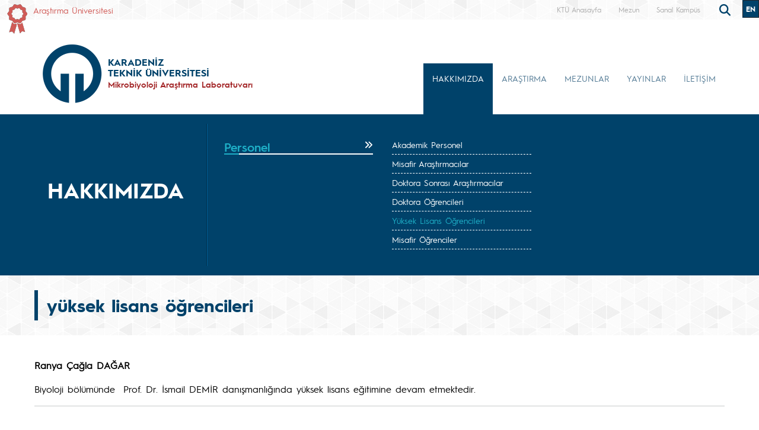

--- FILE ---
content_type: text/html; charset=UTF-8
request_url: https://ktu.edu.tr/mikrolab/yukseklisansogrencileri
body_size: 35167
content:
<!doctype html>
<html lang="tr">
<head>

<!-- Google tag (gtag.js) --> 
<script async src="https://www.googletagmanager.com/gtag/js?id=G-5X5FVCMBFN"></script> 
<script>
  window.dataLayer = window.dataLayer || [];
  function gtag(){dataLayer.push(arguments);}
  gtag('js', new Date());

  gtag('config', 'G-5X5FVCMBFN');
</script>
<meta charset="utf-8">
<meta name="viewport" content="width=device-width, initial-scale=1">
<meta name="description" content="Karadeniz Teknik Üniversitesi güçlü akademik kadrosu, 32 bini aşkın öğrencisi ve 258 bini aşkın mezunu ile ülkemizin önde gelen üniversitelerinden biridir. Köklü geçmişi, oturmuş gelenekleri, eğitim-öğretim deneyimi, altyapısı, mükemmel kampüsü ve nitelikli eğitim-öğretim ve araştırma kadrosu ile KTÜ bir ekoldür.">
<meta name="keywords" content="KTÜ, ktü, Karadeniz Technical University, Karadeniz Teknik Üniversitesi, KTU, ktu, 1955">
<meta name="author" content="Karadeniz Teknik Üniversitesi">
<meta name="generator" content="KTÜ WYS">
<title>
yüksek lisans öğrencileri | Mikrobiyoloji Araştırma Laboratuvarı</title>
<link rel="icon" type="image/x-icon" href="/image/tr_bg.png">
<script src="/assets/js/jquery.min.js"></script> 
<script src="/assets/js/functions.js"></script> 

<!-- Bootstrap core CSS -->
<link href="/assets/css/bootstrap.min.css" rel="stylesheet">
<link href="/assets/css/style.css" rel="stylesheet" >
<link href="/assets/css/search.css" rel="stylesheet" type="text/css">
<link href="/assets/fontawesome6/css/all.css" rel="stylesheet">
<script>
		$(document).ready(function(){
			
			
			
			var tooltipTriggerList = [].slice.call(document.querySelectorAll('[data-bs-toggle="tooltip"]'))
			var tooltipList = tooltipTriggerList.map(function (tooltipTriggerEl) {
  				return new bootstrap.Tooltip(tooltipTriggerEl)
			})

			$('table').addClass('table table-striped table-hover table-bordered caption-top');	
	
			$('.carousel').carousel({
    			pause: "true"
			});	

	
			$("#carousel-prev").click(function(){
    			$("#carouselText").carousel("prev");
  			});
  
			$("#carousel-next").click(function(){
    			$("#carouselText").carousel("next");
  			});  		
		
		});

// ********** FOTO GALERİ ****************
		$(document).ready(function(){

    		loadGallery(true, 'a.thumbnail');

			//This function disables buttons when needed
			function disableButtons(counter_max, counter_current){
				$('#show-previous-image, #show-next-image').show();
				if(counter_max == counter_current){
					$('#show-next-image').hide();
				} else if (counter_current == 1){
					$('#show-previous-image').hide();
				}
			}


			function loadGallery(setIDs, setClickAttr){
				var current_image,
					selector,
					counter = 0;

				$('#show-next-image, #show-previous-image').click(function(){
					if($(this).attr('id') == 'show-previous-image'){
						current_image--;
					} else {
						current_image++;
					}

					selector = $('[data-image-id="' + current_image + '"]');
					updateGallery(selector);
				});

				function updateGallery(selector) {

					var $sel = selector;
					current_image = $sel.data('image-id');
					$('#image-gallery-caption').text($sel.data('caption'));
					$('#image-gallery-title').text($sel.data('title'));
					$('#image-gallery-image').attr('src', $sel.data('image'));
					disableButtons(counter, $sel.data('image-id'));
				}

				if(setIDs == true){
					$('[data-image-id]').each(function(){
						counter++;
						$(this).attr('data-image-id',counter);
					});
				}
				$(setClickAttr).on('click',function(){
					updateGallery($(this));
				});
			}
		});		

// ********** FOTO GALERİ ****************
	
	  </script>
</head>

<body class="d-flex flex-column min-vh-100">
<header class="header">
  <div class="container-fluid header-container">
    <div class="container-xxl" style="padding: 0px;">
      <div class="row row-cols-auto justify-content-end ust">
        <div class="col-auto d-flex align-items-start d-none d-md-flex " style="margin-top: 7px;"> <img src="https://www.ktu.edu.tr/image/kurdela.png" alt="Araştırma Üniversitesi"> <a style=" font-size: 14px; color: #d05b57; margin-left: 10px;" href="/arastirmauniversitesi">
          Araştırma Üniversitesi          </a> </div>
          
          <div class="col-auto d-flex align-items-start d-none d-md-flex ">  
                    
          </div>
          
          <div class="col-auto d-flex align-items-start d-none d-md-flex ">  
                    
          </div>
          
          
          <div class="col-auto d-flex align-items-start me-auto d-none d-md-flex ">  
                    
          </div>

		 
        <div class="ust1"> <a href="/">
          KTÜ Anasayfa          </a> </div>
		                           <div class="ust1 d-none d-sm-block"> <a href="https://www.ktu.edu.tr/mezun">
          Mezun          </a> </div>
        <div class="ust1 d-none d-sm-block"> <a href="http://tanitim.ktu.edu.tr/oynatici.htm?tour=tur.json" target="_blank">
          Sanal Kampüs          </a> </div>
           <!--<div class="ust1 d-none d-sm-block"> <a href="https://ktu.edu.tr/oir" target="_blank" style="color:#00426a; font-weight: bold;font-size: 14px;">
          <i class="fa-solid fa-earth-europe"></i> International
          </a> </div>
        
        <div class="content d-none d-sm-block"> 
				
				<div class="search">
					
  					<input type="text" class="search__input" aria-label="search" placeholder="" id="arama_kutu" name="terim">
					
					<button class="search__submit" aria-label="submit search"><i class="fas fa-search"></i></button>
					
				</div> 

				<script>

					var input = document.getElementById("arama_kutu");
					input.addEventListener("keyup", function(event) {
					  if (event.keyCode === 13) {
					   event.preventDefault();
					   window.location.href = "/ara/" + document.getElementById("arama_kutu").value;
					  }
					});
					</script>
				
		    </div>-->
        
        <div class="content">
          <div class="search">
            <form action="/ara" method="post" id="ara_form" style="width: 100%;">
              <input type="text" class="search__input" aria-label="search" autocomplete="off" required="required" name="terim" id="terim" onKeyUp="this.value=this.value.buyukHarf()">
              <div class="search__submit" id="searchicon"><i class="fas fa-search"></i></div>
            </form>
          </div>
        </div>
        <div class="ust3">
          <div class="btn-group" role="group">
                        <button id="btnGroupDrop1" type="button" class="btn btn-dark btn-tr button-dil1" onclick="window.location='/microlab'"> EN <i class="bi bi-chevron-double-down"></i> </button>
            <!--
                        <button id="btnGroupDrop1" type="button" class="btn btn-dark btn-tr button-dil1" data-bs-toggle="dropdown" aria-expanded="false">
                        <i class="bi bi-chevron-double-down"></i> </button>
            <ul class="dropdown-menu ul-en" aria-labelledby="btnGroupDrop1">
              <li style="width: 100%;">
                <button type="button" onclick="window.location='https://ktu.edu.tr/farabihospital'" class="btn btn-dark btn-tr button-dil2">EN</button>
              </li>
              
                <li style="width: 100%;">
                <button type="button" onclick="window.location='https://ktufarabihospital.com/ru/home-ru/'" class="btn btn-dark btn-tr button-dil2">RU</button>
              </li>
              <li style="width: 100%;">
                <button type="button" onclick="window.location='https://ktufarabihospital.com/ge/home/'" class="btn btn-dark btn-tr button-dil2">GE</button>
              </li>
              <li style="width: 100%;">
                <button type="button" onclick="window.location='https://ktufarabihospital.com/ar/home-ar-3/'" class="btn btn-dark btn-tr button-dil2">AR</button>
              </li> 
            </ul>
            			  -->
			  <style>
@-moz-document domain("ktu.edu.tr") {
    body, html {
        background-color: #1e1e1e !important;
        color: #ffffff !important;
    }
    a, h1, h2, h3, h4, h5, h6, p, span {
        color: #ddd !important;
    }
    header, nav, footer {
        background-color: #2c2c2c !important;
    }
    .container, .content, .panel, .box, .card {
        background-color: #252525 !important;
        color: #ffffff !important;
    }
    img {
        filter: brightness(0.8) contrast(1.2);
    }
}
</style>

			  
			  
          </div>
        </div>
      </div>
    </div>
  </div>
</header>
<style>
.ktu-banner {
  max-width: 250px; /* genişliği buradan ayarlayabilirsin */
  white-space: normal; /* metin satır kaydırabilir */
  word-wrap: break-word;
  color: #a12123;	
}

.ktu-banner-mobile {
  max-width: 250px;
  font-size: 12px;
  color: #a12123;	
  white-space: normal;
  word-wrap: break-word;
}
</style>
<script>
			  
		$(document).ready(function(){
  
		var btns = document.getElementsByClassName("menu-pills");
		
		for (var i = 0; i < btns.length; i++) {
        btns[i].addEventListener("click", function () {
			event.stopPropagation();//Add function here
        });
    	}
			
		});
	  
		  </script> 

<nav class="navbar navbar-expand-lg header-nav navbar-light " style="padding:0px !important;">
  
	<div class="container  align-items-start menu-container">
	
    
		<a class="navbar-brand align-self-end" style="margin-left:-12px;" href="/mikrolab">
						<div class="row align-items-center" style="flex-wrap: nowrap;">
			<div class="col-auto d-none d-sm-block" style="padding-right: 0px;">
				<img src="/image/tr_bg.png" class="img-fluid brand-image"> 
			</div>
			<div class="col-auto d-block d-sm-none" style="padding-right: 0px;">
				<img src="/image/tr_bg.png" class="img-fluid brand-image" style="width:100px;"> 
			</div>				
			<div class="col-auto align-middle brand-name-div">
			  	<p class="brand-name-ktu">KARADENİZ<br>TEKNİK ÜNİVERSİTESİ</p>
				
				<p class="banner-name brand-name-birim d-none d-sm-block ktu-banner">Mikrobiyoloji Araştırma Laboratuvarı</p>
				<p class="banner-name brand-name-birim d-block d-sm-none ktu-banner-mobile">Mikrobiyoloji Araştırma Laboratuvarı</p>
				
			</div>
						<div class="col-auto brand-col-kisaltma d-none d-xxl-block">
				<div class="brand-kisaltma" style="border-top: 4px solid #a12123; color:#a12123;">
					FENF				</div>
			</div>
				
			</div>
					</a>
		
				
		<button class="navbar-toggler" type="button" data-bs-toggle="offcanvas" data-bs-target="#offcanvasExample" aria-controls="offcanvasExample" aria-expanded="false" aria-label="Toggle navigation" style="margin-top: 40px;">
      <span class="navbar-toggler-icon"></span>
    </button>
		
<div class="offcanvas offcanvas-start" tabindex="-1" id="offcanvasExample" aria-labelledby="offcanvasExampleLabel">
  
	<div class="offcanvas-header">
    <div class="offcanvas-title" id="offcanvasExampleLabel">
			
		</div>
    <button type="button" class="btn-close text-reset" data-bs-dismiss="offcanvas" aria-label="Close"></button>
  </div>
  <div class="offcanvas-body" id="mobile-menu">
	
	 
      <ul class="navbar-nav ml-auto mb-2 mb-lg-0 h-75 align-self-end">
        		<li class="nav-item">
          <a class="nav-link nav-link-menu h-100 collapsed anamenu anamenu-mobile" href="#" id="navbarDropdown-mobile-2722" role="button" data-bs-toggle="collapse" aria-expanded="false" data-bs-target="#drop-mobile-2722" aria-controls="drop-mobile-2722">HAKKIMIZDA</a>
        </li>
		  
		<div class="collapse megamenu" id="drop-mobile-2722" data-bs-parent="#mobile-menu" >
          	<div class="container">
            <div class="row" style="padding: 1rem;">
            	
                <div class="col-md-12 col-xs-12" style="padding-bottom:20px;">
					
						<div class="nav flex-column nav-pills me-3 col-md-4 col-xs-6" id="v-pills-tab" role="tablist" aria-orientation="vertical">
                        										
									<button class="nav-link menu-pills text-start" id="v-pills-mobile-27222599-tab" data-bs-toggle="collapse" data-bs-target="#v-pills-mobile-27222599" type="button" role="button" aria-controls="v-pills-mobile-27222599" aria-selected="true"><div class="underline"> Personel <i class="fas fa-angle-double-right" style="float:right; font-size:15px;"></i></div>  </button>
                        		                      	</div>
						
						<div class="tab-content col-md-8 col-xs-6" id="v-pills-tabContent-2722">
							
																
							<div class="collapse" id="v-pills-mobile-27222599" role="tabpanel" aria-labelledby="v-pills-mobile-27222599-tab"  data-bs-parent="#v-pills-tabContent-2722" ><hr class="menutab-hr">
								<div class="row">
									<div class="col-md-6 col-xs-12">
                                		<ul class="list-group list-group-flush" style="width:87%;">
											
																									
														<li class="list-group-item menu-items" onclick="window.location='/mikrolab/akademik';">Akademik Personel</li>
														
																											
														<li class="list-group-item menu-items" onclick="window.location='/mikrolab/misafirarastirmacilar';">Misafir Araştırmacılar</li>
														
																											
														<li class="list-group-item menu-items" onclick="window.location='/mikrolab/doktorasonrasiarastirmacilar';">Doktora Sonrası Araştırmacılar</li>
														
																											
														<li class="list-group-item menu-items" onclick="window.location='/mikrolab/doktoraogrencileri';">Doktora Öğrencileri</li>
														
																											
														<li class="list-group-item menu-items" onclick="window.location='/mikrolab/yukseklisansogrencileri';">Yüksek Lisans Öğrencileri</li>
														
																											
														<li class="list-group-item menu-items" onclick="window.location='/mikrolab/misafirogrenciler';">Misafir Öğrenciler</li>
														
																							</ul>
									</div>
									<div class="col-md-6 col-xs-12">
                                		<ul class="list-group list-group-flush" style="width:87%;">
																								
										</ul>
									</div>
								</div>
							</div>
									
                        										
							
							
							
						
						</div>
					
				</div>
            
            </div>  
          </div>
          </div>

				<li class="nav-item">
          <a class="nav-link nav-link-menu h-100 collapsed anamenu anamenu-mobile" href="#" id="navbarDropdown-mobile-2723" role="button" data-bs-toggle="collapse" aria-expanded="false" data-bs-target="#drop-mobile-2723" aria-controls="drop-mobile-2723">ARAŞTIRMA</a>
        </li>
		  
		<div class="collapse megamenu" id="drop-mobile-2723" data-bs-parent="#mobile-menu" >
          	<div class="container">
            <div class="row" style="padding: 1rem;">
            	
                <div class="col-md-12 col-xs-12" style="padding-bottom:20px;">
					
						<div class="nav flex-column nav-pills me-3 col-md-4 col-xs-6" id="v-pills-tab" role="tablist" aria-orientation="vertical">
                        										
									<button class="nav-link menu-pills text-start" id="v-pills-mobile-27232600-tab" data-bs-toggle="collapse" data-bs-target="#v-pills-mobile-27232600" type="button" role="button" aria-controls="v-pills-mobile-27232600" aria-selected="true"><div class="underline"> Araştırma Alanları <i class="fas fa-angle-double-right" style="float:right; font-size:15px;"></i></div>  </button>
                        		                      	</div>
						
						<div class="tab-content col-md-8 col-xs-6" id="v-pills-tabContent-2723">
							
																
							<div class="collapse" id="v-pills-mobile-27232600" role="tabpanel" aria-labelledby="v-pills-mobile-27232600-tab"  data-bs-parent="#v-pills-tabContent-2723" ><hr class="menutab-hr">
								<div class="row">
									<div class="col-md-6 col-xs-12">
                                		<ul class="list-group list-group-flush" style="width:87%;">
											
																									
														<li class="list-group-item menu-items" onclick="window.location='/mikrolab/arastirmaalanlari';">Genel Bakış</li>
														
																											
														<li class="list-group-item menu-items" onclick="window.location='/mikrolab/viruscalismalari';">Virüs Çalışmaları</li>
														
																											
														<li class="list-group-item menu-items" onclick="window.location='/mikrolab/baktericalismalari';">Bakteri Çalışmaları</li>
														
																											
														<li class="list-group-item menu-items" onclick="window.location='/mikrolab/lokalentomopatojenizolatlarimiz';">Lokal Entomopatojen İzolatlarımız</li>
														
																								
										</ul>
									</div>
								</div>
							</div>
									
                        										
							
							
							
						
						</div>
					
				</div>
            
            </div>  
          </div>
          </div>

		
		<li class="nav-item">
          <a class="nav-link nav-link-menu h-100 collapsed anamenu anamenu-mobile" href="/mikrolab/mezunlar">MEZUNLAR</a>
        </li>

		
		<li class="nav-item">
          <a class="nav-link nav-link-menu h-100 collapsed anamenu anamenu-mobile" href="/mikrolab/yayinlar">YAYINLAR</a>
        </li>

		
		<li class="nav-item">
          <a class="nav-link nav-link-menu h-100 collapsed anamenu anamenu-mobile" href="/mikrolab/iletisim">İLETİŞİM</a>
        </li>

		      </ul>
      
   
    
  </div>
</div>
		
		
    <div class="collapse navbar-collapse justify-content-end h-75 align-self-end" id="navbarSupportedContent" style="margin-right: -12px;">
      <ul class="navbar-nav ml-auto mb-2 mb-lg-0 h-75 align-self-end">
        		<li class="nav-item">
          <a class="nav-link nav-link-menu h-100 anamenu anamenu-mobile" href="#" id="navbarDropdown-2722" role="button" data-bs-toggle="collapse" aria-expanded="false" data-bs-target="#drop-2722" aria-controls="drop-2722">HAKKIMIZDA</a>
        </li>

				<li class="nav-item">
          <a class="nav-link nav-link-menu h-100 collapsed anamenu anamenu-mobile" href="#" id="navbarDropdown-2723" role="button" data-bs-toggle="collapse" aria-expanded="false" data-bs-target="#drop-2723" aria-controls="drop-2723">ARAŞTIRMA</a>
        </li>

		
		<li class="nav-item">
          <a class="nav-link nav-link-menu h-100 collapsed anamenu" href="/mikrolab/mezunlar">MEZUNLAR</a>
        </li>

		
		<li class="nav-item">
          <a class="nav-link nav-link-menu h-100 collapsed anamenu" href="/mikrolab/yayinlar">YAYINLAR</a>
        </li>

		
		<li class="nav-item">
          <a class="nav-link nav-link-menu h-100 collapsed anamenu" href="/mikrolab/iletisim">İLETİŞİM</a>
        </li>

		      </ul>
      
    </div>
	</div>	 
  
</nav>


<div id="menumega">
	
        	
		<div class="collapse megamenu show" id="drop-2722" data-bs-parent="#menumega" >
          	<div class="container">
            <div class="row menu-row">
            	<div class="col-md-3 col-xs-12 d-flex align-items-center d-none d-lg-flex col-menu-label">
                	
                  <p class="text-break menu-label">HAKKIMIZDA</p>
                    
                </div>
                <div class="col-md-9 col-xs-12 col-menu-list">
					<div class="d-flex align-items-start">
						<div class="nav flex-column nav-pills me-3 col-md-4 col-xs-6" id="v-pills-tab" role="tablist" aria-orientation="vertical">
                        										
									<button class="nav-link menu-pills text-start active" id="v-pills-27222599-tab" data-bs-toggle="pill" data-bs-target="#v-pills-27222599" type="button" role="tab" aria-controls="v-pills-27222599" aria-selected="true"><div class="underline"> Personel <i class="fas fa-angle-double-right" style="float:right; font-size:15px;"></i></div>  </button>
                        		                      	</div>
						
						<div class="tab-content col-md-8 col-xs-6" id="v-pills-tabContent">
							
																
							<div class="tab-pane fade show active" id="v-pills-27222599" role="tabpanel" aria-labelledby="v-pills-27222599-tab">
								<div class="row">
									<div class="col-md-6 col-xs-12">
                                		<ul class="list-group list-group-flush" style="width:87%;">
											
																										
														<li class="list-group-item menu-items"><a href="/mikrolab/akademik"  style="text-decoration: none;">Akademik Personel</a></li>
														
																												
														<li class="list-group-item menu-items"><a href="/mikrolab/misafirarastirmacilar"  style="text-decoration: none;">Misafir Araştırmacılar</a></li>
														
																												
														<li class="list-group-item menu-items"><a href="/mikrolab/doktorasonrasiarastirmacilar"  style="text-decoration: none;">Doktora Sonrası Araştırmacılar</a></li>
														
																												
														<li class="list-group-item menu-items"><a href="/mikrolab/doktoraogrencileri"  style="text-decoration: none;">Doktora Öğrencileri</a></li>
														
																												
														<li class="list-group-item menu-items"><a href="/mikrolab/yukseklisansogrencileri"  style="text-decoration: none;color:#1eafc7;">Yüksek Lisans Öğrencileri</a></li>
														
																												
														<li class="list-group-item menu-items"><a href="/mikrolab/misafirogrenciler"  style="text-decoration: none;">Misafir Öğrenciler</a></li>
														
																							</ul>
									</div>
									<div class="col-md-6 col-xs-12">
                                		<ul class="list-group list-group-flush" style="width:87%;">
																								
										</ul>
									</div>
								</div>
							</div>
									
                        										
							
							
							
						
						</div>
					</div>
				</div>
            
            </div>  
          </div>
          </div>

			
		<div class="collapse megamenu" id="drop-2723" data-bs-parent="#menumega" >
          	<div class="container">
            <div class="row menu-row">
            	<div class="col-md-3 col-xs-12 d-flex align-items-center d-none d-lg-flex col-menu-label">
                	
                  <p class="text-break menu-label">ARAŞTIRMA</p>
                    
                </div>
                <div class="col-md-9 col-xs-12 col-menu-list">
					<div class="d-flex align-items-start">
						<div class="nav flex-column nav-pills me-3 col-md-4 col-xs-6" id="v-pills-tab" role="tablist" aria-orientation="vertical">
                        										
									<button class="nav-link menu-pills text-start active" id="v-pills-27232600-tab" data-bs-toggle="pill" data-bs-target="#v-pills-27232600" type="button" role="tab" aria-controls="v-pills-27232600" aria-selected="true"><div class="underline"> Araştırma Alanları <i class="fas fa-angle-double-right" style="float:right; font-size:15px;"></i></div>  </button>
                        		                      	</div>
						
						<div class="tab-content col-md-8 col-xs-6" id="v-pills-tabContent">
							
																
							<div class="tab-pane fade show active" id="v-pills-27232600" role="tabpanel" aria-labelledby="v-pills-27232600-tab">
								<div class="row">
									<div class="col-md-6 col-xs-12">
                                		<ul class="list-group list-group-flush" style="width:87%;">
											
																										
														<li class="list-group-item menu-items"><a href="/mikrolab/arastirmaalanlari"  style="text-decoration: none;">Genel Bakış</a></li>
														
																												
														<li class="list-group-item menu-items"><a href="/mikrolab/viruscalismalari"  style="text-decoration: none;">Virüs Çalışmaları</a></li>
														
																												
														<li class="list-group-item menu-items"><a href="/mikrolab/baktericalismalari"  style="text-decoration: none;">Bakteri Çalışmaları</a></li>
														
																												
														<li class="list-group-item menu-items"><a href="/mikrolab/lokalentomopatojenizolatlarimiz"  style="text-decoration: none;">Lokal Entomopatojen İzolatlarımız</a></li>
														
																								
										</ul>
									</div>
								</div>
							</div>
									
                        										
							
							
							
						
						</div>
					</div>
				</div>
            
            </div>  
          </div>
          </div>

			

        </div>


<!-- ####################### DUYURULAR #####################################-->
<div class="container-fluid" style="background-image: url('../../image/top_bg.png'); padding-top: 10px; padding-bottom: 10px;">
    <div class="container">
        <div class="row">
            <div class="col-12" style="padding:15px;padding-left:0px;">
                <div style="float:left;border-left:6px solid #00426a;padding-top:7px; padding-left: 15px;">
                    <h2 class="sayfabaslik" style="color:#00426a;"> <b>
                        yüksek lisans öğrencileri                        </b> </h2>
                </div>
            </div>
        </div>
    </div>
</div>
<div class="container-fluid">
    <div class="container" style="padding-bottom: 15px; padding-top: 15px;">
        <div class="row">
            <div class="col-12 icerik" id="icerik" style=" padding: 0; padding-top: 15px; padding-bottom: 100px; min-height: 500px;"> 
			<p><br />
<strong>Ranya &Ccedil;ağla DAĞAR</strong></p>

<p>Biyoloji b&ouml;l&uuml;m&uuml;nde&nbsp; Prof. Dr. İsmail DEMİR danışmanlığında&nbsp;y&uuml;ksek lisans eğitimine devam etmektedir.&nbsp;</p>

<hr />
<p><br />
<strong>Kevser AYG&Uuml;N</strong></p>

<p>Biyoloji b&ouml;l&uuml;m&uuml;nde&nbsp; Prof. Dr. İsmail DEMİR danışmanlığında&nbsp;y&uuml;ksek lisans eğitimine devam etmektedir.&nbsp;</p>

<hr />
<p><br />
<strong>Halime KARATEKE</strong></p>

<p>Biyoloji b&ouml;l&uuml;m&uuml;nde&nbsp; Prof. Dr. Remziye NAL&Ccedil;ACIOĞLU&nbsp;danışmanlığında&nbsp;y&uuml;ksek lisans eğitimine devam etmektedir.&nbsp;</p>

<hr />
<p><br />
<strong>Maryam ROUHANDEH</strong></p>

<p>Biyoloji b&ouml;l&uuml;m&uuml;nde&nbsp; Prof. Dr. Remziye NAL&Ccedil;ACIOĞLU&nbsp;danışmanlığında&nbsp;y&uuml;ksek lisans eğitimine devam etmektedir.</p>

<hr />
<p><strong>Sevgi BULAM</strong></p>

<p>Biyoloji b&ouml;l&uuml;m&uuml;nde&nbsp; Prof. Dr. Remziye NAL&Ccedil;ACIOĞLU&nbsp;danışmanlığında&nbsp;y&uuml;ksek lisans eğitimine devam etmektedir.</p>

<hr />
<p><strong>Hussam ALSHAREFI</strong></p>

<p>Biyoloji b&ouml;l&uuml;m&uuml;nde&nbsp; Prof. Dr. Zihni DEMİRBAĞ danışmanlığında&nbsp;y&uuml;ksek lisans eğitimine devam etmektedir.</p>

<hr />
<p><strong>Hussen G&Uuml;ND&Uuml;Z&nbsp;</strong></p>

<p>Biyoloji b&ouml;l&uuml;m&uuml;nde&nbsp; Prof. Dr. Zihni DEMİRBAĞ danışmanlığında&nbsp;y&uuml;ksek lisans eğitimine devam etmektedir.</p>

<hr />
<p><strong>Ceren YILMAZ</strong></p>

<p>Biyoloji b&ouml;l&uuml;m&uuml;nde&nbsp; Prof. Dr. Zihni DEMİRBAĞ danışmanlığında&nbsp;y&uuml;ksek lisans eğitimine devam etmektedir.</p>

<hr />
<p><strong>Seyit Nur PIRHANOV</strong></p>

<p>Biyoloji b&ouml;l&uuml;m&uuml;nde&nbsp; Prof. Dr. Remziye NAL&Ccedil;ACIOĞLU&nbsp;danışmanlığında&nbsp;y&uuml;ksek lisans eğitimine devam etmektedir.</p>

<hr />
<p><strong>Muhammed FATH</strong></p>

<p>Biyoloji b&ouml;l&uuml;m&uuml;nde&nbsp; Prof. Dr. Zihni DEMİRBAĞ danışmanlığında&nbsp;y&uuml;ksek lisans eğitimine devam etmektedir.</p>

<hr />
<p><strong>Ayşe ARSLAN</strong></p>

<p>Biyoloji b&ouml;l&uuml;m&uuml;nde&nbsp; Prof. Dr. İsmail DEMİR danışmanlığında&nbsp;y&uuml;ksek lisans eğitimine devam etmektedir.&nbsp;</p>

<hr />
<p>&nbsp;</p>
 


				

			</div>
        </div>
				<div class="row" style="margin-top: 10px;">
        	<div class="col-12">
            	<p style="font-size:14px;margin-bottom:0px;color:#00426a;">
							06 Mayıs 2024											
             	</p>
                <div class="row" style="padding-left:11px;padding-right:15px;">
                	<div class="col-2" style="border-bottom:3px solid #00426a;"></div>
                	<div class="col-10" style="float:left;border-bottom:3px solid #e6e7e8;"></div>
                </div>
        	</div>
      	</div>	
		    </div>
</div>


<!-- ####################### SOSYAL MEDYA BUTONLARI #####################################-->
<div class="container-fluid">
    <div class="container" style="padding-bottom: 15px; padding-top: 15px;">
		<div class="row" style="margin: 20px;">
        	<div class="col-12 text-end">
								<a style="color: #1eafc7;text-decoration: none;" href="https://www.facebook.com/sharer/sharer.php?u=https://ktu.edu.tr/mikrolab/yukseklisansogrencileri" target="_blank"><i class="fa-brands fa-square-facebook fa-xl">&nbsp;</i></a> 
				<a style="color: #1eafc7;text-decoration: none;" class="social-button twitter" href="https://twitter.com/intent/tweet?url=https://ktu.edu.tr/mikrolab/yukseklisansogrencileri&amp;text=yüksek lisans öğrencileri" target="_blank"><i class="fa-brands fa-square-x-twitter fa-xl">&nbsp;</i></a> 
				<a style="color: #1eafc7;text-decoration: none;" class="social-button linkedin" href="https://www.linkedin.com/sharing/share-offsite/?url=https://ktu.edu.tr/mikrolab/yukseklisansogrencileri" target="_blank"><i class="fab fa-linkedin fa-xl">&nbsp;</i></a> 
				<a style="color: #1eafc7;text-decoration: none;" class="social-button whatsapp" href="https://api.whatsapp.com/send?text=https://ktu.edu.tr/mikrolab/yukseklisansogrencileri" target="_blank"><i class="fa-brands fa-square-whatsapp fa-xl">&nbsp;</i></a>
			</div>				
		</div>			
    </div>
</div>
<footer class="mt-auto">

<!-- ####################### ALT KISIM #####################################-->    
    <div class="container-fluid" style="background-color:#e6e7e8;">
    	<div class="container">
		  <div class="row">
			<div class="col-12" style="height:15px;">
		    </div>
          </div>  
 		</div>
  	</div>
   	<div class="container-fluid" style="background-color:#2d2d2d;">
    	<div class="container" style="padding-top: 20px !important; padding-bottom: 10px !important;">        
		  <div class="row row-cols-auto">
			<div class="col-12 col-sm-12 col-md-5 col-lg-3">
            	<img src="../../image/Logo2.png" style="max-width:325px;" alt="KTÜ">
	    	</div>                        
			<div class="col-12 col-sm-12 col-md-4 col-lg-3" style="color: #fff;margin-top:20px;">
				<div style="display: flex; align-items: center;">
				            	<div style="float:left;margin-right:5px;font-size:24px;"><i class="fas fa-map-marker-alt" aria-hidden="true"></i></div>
                <div style="float:left;font-size:12px;">Karadeniz Teknik Üniversitesi  Fen Fakültesi Biyoloji Bölümü Mikrobiyoloji Anabilim Dalı 61080 TRABZON</div>
								</div>
                <div style="display: flex; align-items: center;">
				                <div style="float:left;margin-right:5px;font-size:24px;"><i class="fas fa-at" aria-hidden="true"></i></div>
                <div style="float:left;font-size:12px;">zihni@ktu.edu.tr</div>
								</div>
	    	</div>                        
			<div class="col-12 col-sm-12 col-md-3 col-lg-2" style="color: #fff;margin-top:20px;font-size:24px;">
            	<div style="display: flex; align-items: center;">
								<div style="float:left;margin-right:5px;font-size:24px;">
					<i class="fas fa-phone-square-alt"></i>
				</div> 
				<div style="float:left;font-size:12px;">	
					+90 462 377 3320                                        				</div>
								</div> 
            	<div style="display: flex; align-items: center;">
										<div style="float:left;margin-right:5px;font-size:24px;">
						<i class="fas fa-fax"></i>
					</div> 	
					<div style="float:left;font-size:12px;">	
						 +90 462 325 3200					</div>
									</div>    
	    	</div>                        
			                       
			<div class="col-auto ms-auto" style="color: #fff;margin-top:20px;">
            	<a href="https://apps.apple.com/tr/app/kt%C3%BC-mobil/id6474992226" target="_blank"><img class="float-end" src="https://www.ktu.edu.tr/image/app-store.png" style="margin-left: 15px;" alt="KTÜ Mobil IOS"></a>
				<a href="https://play.google.com/store/apps/details?id=ktu.mobil&hl=tr" target="_blank"><img class="float-end" src="https://www.ktu.edu.tr/image/google-play.png" alt="KTÜ Mobil Android"></a>            
	    	
            	            
	    	</div>                                                                                    
          </div>  
		  <div class="row row-cols-auto">
			<div class="col-md-4" style="padding:15px;color: #fff; font-size: 12px; display: flex; align-items: center;">
				© Karadeniz Teknik Üniversitesi. Tüm Hakları Saklıdır 
	    	</div>                        
			<div class="col-auto ms-auto" style="padding:15px;color: #fff; font-size: 32px;">
				            	            	            	            					<!-- <a class="sosyalmedya" href="/radyotv" target=_blank>
					<i class="fas fa-broadcast-tower"></i>
				</a>
				<a class="sosyalmedya" href="/ktuhaber" target=_blank>
					<i class="fas fa-newspaper"></i>
				</a>-->
	    	</div>  
		   </div>	                      
          
 		</div>
	</div> 
</footer>

<button onclick="topFunction()" id="topbtn" title="Başa Dön"><i class="fas fa-angle-up"></i></button>  


<script>
// Get the button
let mybutton = document.getElementById("topbtn");

// When the user scrolls down 20px from the top of the document, show the button
window.onscroll = function() {scrollFunction()};

function scrollFunction() {
  if (document.body.scrollTop > 20 || document.documentElement.scrollTop > 20) {
    mybutton.style.display = "block";
  } else {
    mybutton.style.display = "none";
  }
}

// When the user clicks on the button, scroll to the top of the document
function topFunction() {
  document.body.scrollTop = 0;
  document.documentElement.scrollTop = 0;
}
</script>


<script src="/assets/js/bootstrap.bundle.min.js"></script>

      
  </body>
</html>
